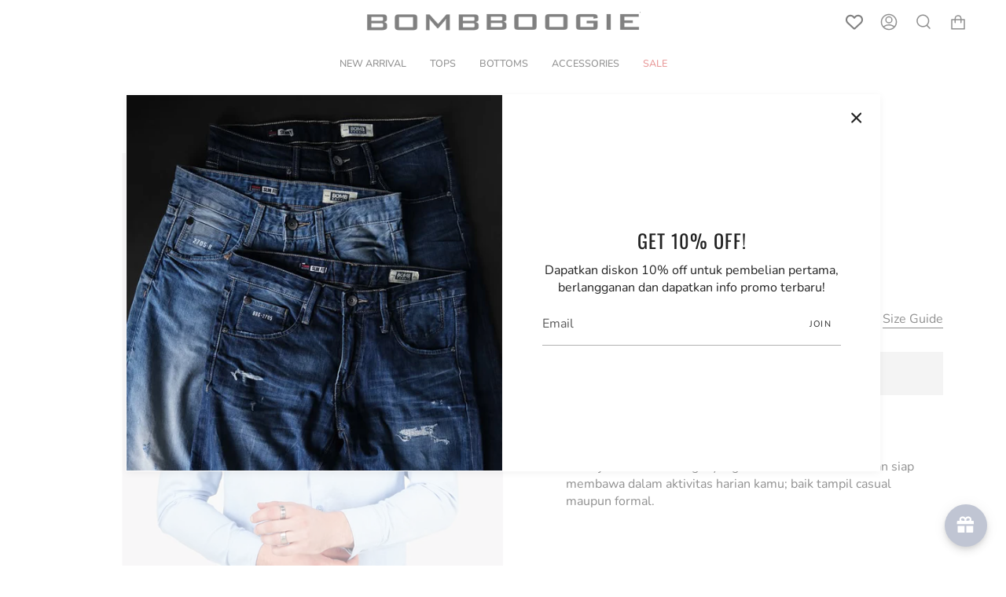

--- FILE ---
content_type: text/html; charset=utf-8
request_url: https://bombboogie.com/products/ellion-light-blue-regular-shirt?section_id=api-product-grid-item
body_size: 267
content:
<div id="shopify-section-api-product-grid-item" class="shopify-section">
<div data-api-content>


<div class="product-item large-up--one-quarter medium--one-quarter small--one-whole  product-item--centered product-item--outer-text  product-item--api-product-grid-item-" data-product-grid-item data-slide="||itemIndex||" data-slide-index="||itemIndex||"><div class="product-item__image double__image" data-product-image>
    <a class="product-link" href="/products/ellion-light-blue-regular-shirt" aria-label="Kemeja Lengan Panjang Ellion Light Blue Regular" data-grid-link="/products/ellion-light-blue-regular-shirt"><div class="product-item__bg lazyload"
          data-grid-slide
          data-aos="img-in"
          data-aos-delay="||itemAosDelay||"
          data-aos-duration="800"
          data-aos-anchor="||itemAnimationAnchor||"
          data-aos-easing="ease-out-quart"
          data-bgset="//bombboogie.com/cdn/shop/products/ELLION2.jpg?v=1754021832&width=180 180w 270h,//bombboogie.com/cdn/shop/products/ELLION2.jpg?v=1754021832&width=360 360w 540h,//bombboogie.com/cdn/shop/products/ELLION2.jpg?v=1754021832&width=540 540w 810h,//bombboogie.com/cdn/shop/products/ELLION2.jpg?v=1754021832&width=720 720w 1080h,//bombboogie.com/cdn/shop/products/ELLION2.jpg?v=1754021832 864w 1296h">&nbsp;</div><div class="product-item__bg__under lazyload" data-bgset="//bombboogie.com/cdn/shop/products/ELLION1.jpg?v=1754021832&width=180 180w 270h,//bombboogie.com/cdn/shop/products/ELLION1.jpg?v=1754021832&width=360 360w 540h,//bombboogie.com/cdn/shop/products/ELLION1.jpg?v=1754021832&width=540 540w 810h,//bombboogie.com/cdn/shop/products/ELLION1.jpg?v=1754021832&width=720 720w 1080h,//bombboogie.com/cdn/shop/products/ELLION1.jpg?v=1754021832 864w 1296h">&nbsp;</div>

      <noscript>
        <div class="product-item__image no-js-image" style="background-image:url('//bombboogie.com/cdn/shop/products/ELLION2_540x.jpg?v=1754021832'); background-size: contain; background-position: center center; background-repeat: no-repeat;"></div>
      </noscript>
    </a>

    
  </div>

  <div class="product-information"
    data-aos="fade"
    data-aos-delay="||itemAosDelay||"
    data-aos-duration="800"
    data-aos-anchor="||itemAnimationAnchor||"
    data-product-information>
    
<p class="product__grid__title product__grid__element">
        <span class="product__grid__title__default product__grid__element__default offside-text">Kemeja Lengan Panjang Ellion Light Blue Regular</span></p><div class="product__grid__price product__grid__element">
        <div class="product__grid__price__default product__grid__element__default"><span class="price sale">
  
    <span class="sold-out">Sold Out</span>
  
</span>

        </div></div>
  </div>
</div></div></div>

--- FILE ---
content_type: text/css
request_url: https://bombboogie.com/cdn/shop/t/5/assets/font-settings.css?v=59133118389625661111759343085
body_size: 310
content:
@font-face{font-family:Oswald;font-weight:400;font-style:normal;font-display:swap;src:url(//bombboogie.com/cdn/fonts/oswald/oswald_n4.7760ed7a63e536050f64bb0607ff70ce07a480bd.woff2?h1=Ym9tYmJvb2dpZS1pZC5hY2NvdW50Lm15c2hvcGlmeS5jb20&h2=Ym9tYmJvb2dpZS5jb20&hmac=025d5f71a8092fa4aafa3b274dc4585602d3ca760e17036d1596af53a94a4f8c) format("woff2"),url(//bombboogie.com/cdn/fonts/oswald/oswald_n4.ae5e497f60fc686568afe76e9ff1872693c533e9.woff?h1=Ym9tYmJvb2dpZS1pZC5hY2NvdW50Lm15c2hvcGlmeS5jb20&h2=Ym9tYmJvb2dpZS5jb20&hmac=8b1af54ad342cbd88a0df672d7e381e393ac48fafe9b412d1d914e5a8429d954) format("woff")}@font-face{font-family:Nunito;font-weight:400;font-style:normal;font-display:swap;src:url(//bombboogie.com/cdn/fonts/nunito/nunito_n4.fc49103dc396b42cae9460289072d384b6c6eb63.woff2?h1=Ym9tYmJvb2dpZS1pZC5hY2NvdW50Lm15c2hvcGlmeS5jb20&h2=Ym9tYmJvb2dpZS5jb20&hmac=d588eb882ec527df9bc061b79140a2658ea52ffa5878308aa3121e7762ce1c4a) format("woff2"),url(//bombboogie.com/cdn/fonts/nunito/nunito_n4.5d26d13beeac3116db2479e64986cdeea4c8fbdd.woff?h1=Ym9tYmJvb2dpZS1pZC5hY2NvdW50Lm15c2hvcGlmeS5jb20&h2=Ym9tYmJvb2dpZS5jb20&hmac=3545c6e48ce3c1c9a3806cadcde9fecf247242f9a5e95733be83b61e29cbca53) format("woff")}@font-face{font-family:Oswald;font-weight:500;font-style:normal;font-display:swap;src:url(//bombboogie.com/cdn/fonts/oswald/oswald_n5.8ad4910bfdb43e150746ef7aa67f3553e3abe8e2.woff2?h1=Ym9tYmJvb2dpZS1pZC5hY2NvdW50Lm15c2hvcGlmeS5jb20&h2=Ym9tYmJvb2dpZS5jb20&hmac=c7476ccaf1a174435ced7043e819683626ec198ce6d1649174643fe3c9ec4945) format("woff2"),url(//bombboogie.com/cdn/fonts/oswald/oswald_n5.93ee52108163c48c91111cf33b0a57021467b66e.woff?h1=Ym9tYmJvb2dpZS1pZC5hY2NvdW50Lm15c2hvcGlmeS5jb20&h2=Ym9tYmJvb2dpZS5jb20&hmac=cccc16d561592bfc468c55e4512335d8d1f358c982a3c7c75bfb1f4b24d36d06) format("woff")}@font-face{font-family:Nunito;font-weight:500;font-style:normal;font-display:swap;src:url(//bombboogie.com/cdn/fonts/nunito/nunito_n5.a0f0edcf8fc7e6ef641de980174adff4690e50c2.woff2?h1=Ym9tYmJvb2dpZS1pZC5hY2NvdW50Lm15c2hvcGlmeS5jb20&h2=Ym9tYmJvb2dpZS5jb20&hmac=44c54bb9c8db1d74c4e00edf26b9831a240e53caec638c2ec46b110aa9be9cb1) format("woff2"),url(//bombboogie.com/cdn/fonts/nunito/nunito_n5.b31690ac83c982675aeba15b7e6c0a6ec38755b3.woff?h1=Ym9tYmJvb2dpZS1pZC5hY2NvdW50Lm15c2hvcGlmeS5jb20&h2=Ym9tYmJvb2dpZS5jb20&hmac=a49c0a815261d2980ad50d1216d5783e2e513b080f8cd267ada393156cbc3bf2) format("woff")}@font-face{font-family:Nunito;font-weight:400;font-style:italic;font-display:swap;src:url(//bombboogie.com/cdn/fonts/nunito/nunito_i4.fd53bf99043ab6c570187ed42d1b49192135de96.woff2?h1=Ym9tYmJvb2dpZS1pZC5hY2NvdW50Lm15c2hvcGlmeS5jb20&h2=Ym9tYmJvb2dpZS5jb20&hmac=deabeb39153a3591c6d8f66964a9bfa85e4a3744c7d86a12ffe03f6db93736ef) format("woff2"),url(//bombboogie.com/cdn/fonts/nunito/nunito_i4.cb3876a003a73aaae5363bb3e3e99d45ec598cc6.woff?h1=Ym9tYmJvb2dpZS1pZC5hY2NvdW50Lm15c2hvcGlmeS5jb20&h2=Ym9tYmJvb2dpZS5jb20&hmac=f1d2975a18f304cb98ca68bd1beeb6d3c7a70314300d1bf44ad7efacafc4bf22) format("woff")}@font-face{font-family:Nunito;font-weight:500;font-style:italic;font-display:swap;src:url(//bombboogie.com/cdn/fonts/nunito/nunito_i5.5862f483b9e76a16feef3afe85bc737604befc5c.woff2?h1=Ym9tYmJvb2dpZS1pZC5hY2NvdW50Lm15c2hvcGlmeS5jb20&h2=Ym9tYmJvb2dpZS5jb20&hmac=c04e539a79b85013eb2201055d9050812c3e90c524b53a2db67f4e7b38b0e5d0) format("woff2"),url(//bombboogie.com/cdn/fonts/nunito/nunito_i5.6a66a380d89a267df37dd146366e0d57f301fc3f.woff?h1=Ym9tYmJvb2dpZS1pZC5hY2NvdW50Lm15c2hvcGlmeS5jb20&h2=Ym9tYmJvb2dpZS5jb20&hmac=1b4b4d47d7d7bc0465f33396716107491ff24fd6755cc9bfc01083bc70095447) format("woff")}
/*# sourceMappingURL=/cdn/shop/t/5/assets/font-settings.css.map?v=59133118389625661111759343085 */
